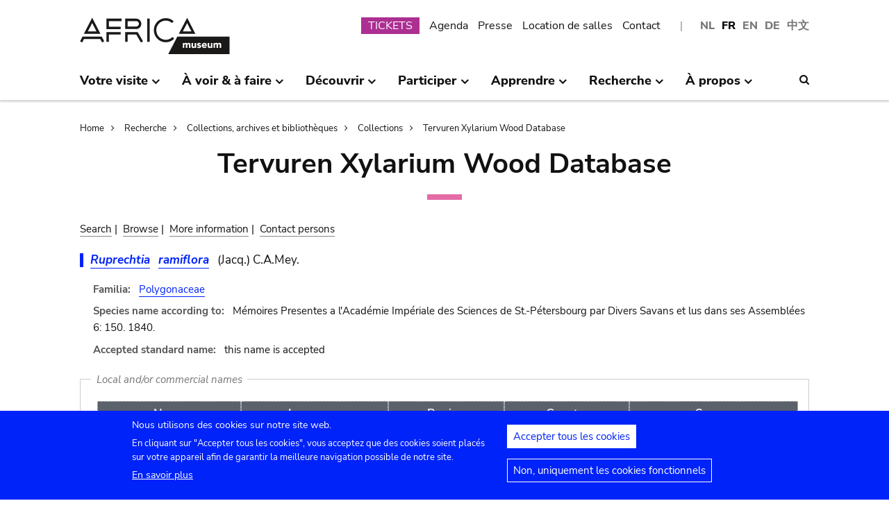

--- FILE ---
content_type: text/html; charset=UTF-8
request_url: https://www.africamuseum.be/fr/research/collections_libraries/biology/collections/xylarium/species/SN11065
body_size: 12400
content:
<!DOCTYPE html>
<html lang="fr" dir="ltr" prefix="content: http://purl.org/rss/1.0/modules/content/  dc: http://purl.org/dc/terms/  foaf: http://xmlns.com/foaf/0.1/  og: http://ogp.me/ns#  rdfs: http://www.w3.org/2000/01/rdf-schema#  schema: http://schema.org/  sioc: http://rdfs.org/sioc/ns#  sioct: http://rdfs.org/sioc/types#  skos: http://www.w3.org/2004/02/skos/core#  xsd: http://www.w3.org/2001/XMLSchema# ">
<head>
  <meta charset="utf-8" />
<script>window.dataLayer = window.dataLayer || [];function gtag(){dataLayer.push(arguments)};gtag("js", new Date());gtag("set", "developer_id.dMDhkMT", true);gtag("config", "G-37J342QD13", {"groups":"default","page_placeholder":"PLACEHOLDER_page_location","allow_ad_personalization_signals":false});</script>
<link rel="canonical" href="https://www.africamuseum.be/fr/research/collections_libraries/biology/collections/xylarium/species/SN11065" />
<meta name="Generator" content="Drupal 10 (https://www.drupal.org)" />
<meta name="MobileOptimized" content="width" />
<meta name="HandheldFriendly" content="true" />
<meta name="viewport" content="width=device-width, initial-scale=1.0" />
<style>div#sliding-popup, div#sliding-popup .eu-cookie-withdraw-banner, .eu-cookie-withdraw-tab {background: #0779bf} div#sliding-popup.eu-cookie-withdraw-wrapper { background: transparent; } #sliding-popup h1, #sliding-popup h2, #sliding-popup h3, #sliding-popup p, #sliding-popup label, #sliding-popup div, .eu-cookie-compliance-more-button, .eu-cookie-compliance-secondary-button, .eu-cookie-withdraw-tab { color: #ffffff;} .eu-cookie-withdraw-tab { border-color: #ffffff;}</style>
<link rel="icon" href="/themes/custom/africa_neato/favicon.ico" type="image/vnd.microsoft.icon" />
<script src="/sites/default/files/eu_cookie_compliance/eu_cookie_compliance.script.js?t5yz13" defer></script>
<script>window.a2a_config=window.a2a_config||{};a2a_config.callbacks=[];a2a_config.overlays=[];a2a_config.templates={};</script>
<style>.a2a_svg { border-radius: 0 !important; }</style>

  <title>Tervuren Xylarium Wood Database | Musée royal de l&#039;Afrique centrale - Tervuren - Belgique</title>
  

  <link rel="stylesheet" media="all" href="/libraries/drupal-superfish/css/superfish.css?t5yz13" />
<link rel="stylesheet" media="all" href="/themes/contrib/stable/css/system/components/align.module.css?t5yz13" />
<link rel="stylesheet" media="all" href="/themes/contrib/stable/css/system/components/fieldgroup.module.css?t5yz13" />
<link rel="stylesheet" media="all" href="/themes/contrib/stable/css/system/components/container-inline.module.css?t5yz13" />
<link rel="stylesheet" media="all" href="/themes/contrib/stable/css/system/components/clearfix.module.css?t5yz13" />
<link rel="stylesheet" media="all" href="/themes/contrib/stable/css/system/components/details.module.css?t5yz13" />
<link rel="stylesheet" media="all" href="/themes/contrib/stable/css/system/components/hidden.module.css?t5yz13" />
<link rel="stylesheet" media="all" href="/themes/contrib/stable/css/system/components/item-list.module.css?t5yz13" />
<link rel="stylesheet" media="all" href="/themes/contrib/stable/css/system/components/js.module.css?t5yz13" />
<link rel="stylesheet" media="all" href="/themes/contrib/stable/css/system/components/nowrap.module.css?t5yz13" />
<link rel="stylesheet" media="all" href="/themes/contrib/stable/css/system/components/position-container.module.css?t5yz13" />
<link rel="stylesheet" media="all" href="/themes/contrib/stable/css/system/components/reset-appearance.module.css?t5yz13" />
<link rel="stylesheet" media="all" href="/themes/contrib/stable/css/system/components/resize.module.css?t5yz13" />
<link rel="stylesheet" media="all" href="/themes/contrib/stable/css/system/components/system-status-counter.css?t5yz13" />
<link rel="stylesheet" media="all" href="/themes/contrib/stable/css/system/components/system-status-report-counters.css?t5yz13" />
<link rel="stylesheet" media="all" href="/themes/contrib/stable/css/system/components/system-status-report-general-info.css?t5yz13" />
<link rel="stylesheet" media="all" href="/themes/contrib/stable/css/system/components/tablesort.module.css?t5yz13" />
<link rel="stylesheet" media="all" href="/modules/contrib/eu_cookie_compliance/css/eu_cookie_compliance.css?t5yz13" />
<link rel="stylesheet" media="all" href="/modules/contrib/addtoany/css/addtoany.css?t5yz13" />
<link rel="stylesheet" media="all" href="/modules/contrib/ckeditor_accordion/css/accordion.frontend.css?t5yz13" />
<link rel="stylesheet" media="all" href="/modules/contrib/cookie_content_blocker/css/cookie-content-blocker.theme.css?t5yz13" />
<link rel="stylesheet" media="all" href="/themes/custom/africa_neato/css/rmca_db_common.css?t5yz13" />
<link rel="stylesheet" media="all" href="/modules/custom/xylarium/css/db_xylarium.css?t5yz13" />
<link rel="stylesheet" media="all" href="/themes/contrib/stable/css/core/assets/vendor/normalize-css/normalize.css?t5yz13" />
<link rel="stylesheet" media="all" href="/themes/contrib/stable/css/core/normalize-fixes.css?t5yz13" />
<link rel="stylesheet" media="all" href="/themes/custom/africa_neato/css/africa_neato.css?t5yz13" />
<link rel="stylesheet" media="all" href="/themes/contrib/classy/css/components/action-links.css?t5yz13" />
<link rel="stylesheet" media="all" href="/themes/contrib/classy/css/components/breadcrumb.css?t5yz13" />
<link rel="stylesheet" media="all" href="/themes/contrib/classy/css/components/button.css?t5yz13" />
<link rel="stylesheet" media="all" href="/themes/contrib/classy/css/components/collapse-processed.css?t5yz13" />
<link rel="stylesheet" media="all" href="/themes/contrib/classy/css/components/container-inline.css?t5yz13" />
<link rel="stylesheet" media="all" href="/themes/contrib/classy/css/components/details.css?t5yz13" />
<link rel="stylesheet" media="all" href="/themes/contrib/classy/css/components/exposed-filters.css?t5yz13" />
<link rel="stylesheet" media="all" href="/themes/contrib/classy/css/components/field.css?t5yz13" />
<link rel="stylesheet" media="all" href="/themes/contrib/classy/css/components/form.css?t5yz13" />
<link rel="stylesheet" media="all" href="/themes/contrib/classy/css/components/icons.css?t5yz13" />
<link rel="stylesheet" media="all" href="/themes/contrib/classy/css/components/inline-form.css?t5yz13" />
<link rel="stylesheet" media="all" href="/themes/contrib/classy/css/components/item-list.css?t5yz13" />
<link rel="stylesheet" media="all" href="/themes/contrib/classy/css/components/link.css?t5yz13" />
<link rel="stylesheet" media="all" href="/themes/contrib/classy/css/components/links.css?t5yz13" />
<link rel="stylesheet" media="all" href="/themes/contrib/classy/css/components/menu.css?t5yz13" />
<link rel="stylesheet" media="all" href="/themes/contrib/classy/css/components/more-link.css?t5yz13" />
<link rel="stylesheet" media="all" href="/themes/contrib/classy/css/components/pager.css?t5yz13" />
<link rel="stylesheet" media="all" href="/themes/contrib/classy/css/components/tabledrag.css?t5yz13" />
<link rel="stylesheet" media="all" href="/themes/contrib/classy/css/components/tableselect.css?t5yz13" />
<link rel="stylesheet" media="all" href="/themes/contrib/classy/css/components/tablesort.css?t5yz13" />
<link rel="stylesheet" media="all" href="/themes/contrib/classy/css/components/tabs.css?t5yz13" />
<link rel="stylesheet" media="all" href="/themes/contrib/classy/css/components/textarea.css?t5yz13" />
<link rel="stylesheet" media="all" href="/themes/contrib/classy/css/components/ui-dialog.css?t5yz13" />
<link rel="stylesheet" media="all" href="/themes/contrib/classy/css/components/messages.css?t5yz13" />
<link rel="stylesheet" media="all" href="/themes/custom/africa_neato/css/rmca__ckeditor.css?t5yz13" />
<link rel="stylesheet" media="all" href="/themes/custom/africa_neato/css/rmca__databases.css?t5yz13" />
<link rel="stylesheet" media="all" href="/themes/custom/africa_neato/css/rmca__fonts.css?t5yz13" />
<link rel="stylesheet" media="all" href="/themes/custom/africa_neato/css/rmca__overrides.css?t5yz13" />
<link rel="stylesheet" media="all" href="/themes/custom/africa_neato/css/rmca__styles.css?t5yz13" />
<link rel="stylesheet" media="all" href="/themes/custom/africa_neato/js/js-src/slick/slick.css?t5yz13" />
<link rel="stylesheet" media="all" href="/themes/custom/africa_neato/js/js-src/slick/slick-theme.css?t5yz13" />

  
</head>
<body class="no-sidebars path-research">

      
  
        <div class="dialog-off-canvas-main-canvas" data-off-canvas-main-canvas>
    <div role="document" class="page">

    <header id="site-header" class="region--header">

  <a href="#main-content" class="visually-hidden visually-hidden--focusable skip-link">
    Skip to main content
  </a>
  <a href="#mainsearchtrigger" class="visually-hidden visually-hidden--focusable skip-link">
    Skip to search
  </a>


            <div class="maxwidthwrapper clearfix">
        
        <div class="header__logo">
            <div class="">
    

<div id="block-africa-neato-branding" class="block block-system block-system-branding-block">
  
    
        <a href="/fr" rel="home" class="site-logo">
      <img src="/themes/custom/africa_neato/logo.svg" alt="Home" />
    </a>
      </div>
  </div>

        </div>

        <div class="header__secondary">
                    <div class="onlydisplay">
              <div class="">
    

<div class="language-switcher-language-url block block-language block-language-blocklanguage-interface" id="block-languageswitcher" role="navigation">
  
    
      <ul class="links"><li hreflang="nl" data-drupal-link-system-path="research/collections_libraries/biology/collections/xylarium/species/SN11065" class="nl"><a href="/nl/research/collections_libraries/biology/collections/xylarium/species/SN11065" class="language-link" hreflang="nl" data-drupal-link-system-path="research/collections_libraries/biology/collections/xylarium/species/SN11065">NL</a></li><li hreflang="fr" data-drupal-link-system-path="research/collections_libraries/biology/collections/xylarium/species/SN11065" class="fr is-active" aria-current="page"><a href="/fr/research/collections_libraries/biology/collections/xylarium/species/SN11065" class="language-link is-active" hreflang="fr" data-drupal-link-system-path="research/collections_libraries/biology/collections/xylarium/species/SN11065" aria-current="page">FR</a></li><li hreflang="en" data-drupal-link-system-path="research/collections_libraries/biology/collections/xylarium/species/SN11065" class="en"><a href="/en/research/collections_libraries/biology/collections/xylarium/species/SN11065" class="language-link" hreflang="en" data-drupal-link-system-path="research/collections_libraries/biology/collections/xylarium/species/SN11065">EN</a></li><li hreflang="de" data-drupal-link-system-path="research/collections_libraries/biology/collections/xylarium/species/SN11065" class="de"><a href="/de/research/collections_libraries/biology/collections/xylarium/species/SN11065" class="language-link" hreflang="de" data-drupal-link-system-path="research/collections_libraries/biology/collections/xylarium/species/SN11065">DE</a></li><li>
        <a href="https://cn.africamuseum.be">中文</a>
    </li>
  
  </ul>
  </div><nav aria-labelledby="block-submenu-menu" id="block-submenu" class="block block-menu navigation menu--submenu">
            
  <h2 class="visually-hidden" id="block-submenu-menu">Submenu</h2>
  

        
              <ul class="menu">
                    <li class="menu-item">
        <a href="https://webshopkmma.recreatex.be/Home?shop=521C3DE8-09C8-456B-8014-A66FCBE25ABE">TICKETS</a>
              </li>
                <li class="menu-item">
        <a href="/fr/see_do/agenda" data-drupal-link-system-path="see_do/agenda">Agenda</a>
              </li>
                <li class="menu-item">
        <a href="/fr/press" data-drupal-link-system-path="node/562">Presse</a>
              </li>
                <li class="menu-item">
        <a href="/fr/contact/companies" data-drupal-link-system-path="node/699">Location de salles</a>
              </li>
                <li class="menu-item">
        <a href="/fr/contact" data-drupal-link-system-path="node/565">Contact</a>
              </li>
        </ul>
  


  </nav>

  </div>

          </div>
                    <div class="header__mobiletriggers onlymobile">
              <div class="wrapper-triggers">
                                    <a href="javascript:void(0);" class="trigger-mobile-search mobile-trigger" aria-expanded="false"><span class="icon icon--search"></span>
                  <span class="visually-hidden">Search</span></a>
                                    <a href="javascript:void(0);" class="trigger-mobile-lang mobile-trigger" aria-expanded="false">fr
                    <span class="icon--arrowdown"></span><span class="visually-hidden">Language</span></a>
                                    <a href="javascript:void(0);" class="trigger-mobile-nav mobile-trigger" aria-expanded="false" id="nav-toggle">Menu</a>
              </div>
          </div>
        </div>


      </div>




    

            <div class="region--navigation onlydisplay clearfix">
        <div class="maxwidthwrapper">
          <div class="wrapper-nav-searchtrigger">


                          <div class="">
    

<div id="block-mainnavigation-2" class="block block-superfish block-superfishmain">
  
    
      
<nav>
	<ul id="superfish-main" class="menu sf-menu sf-main sf-horizontal sf-style-none">
	  

            
  <li id="main-menu-link-contente868b349-f212-4d6b-b6b3-048d26258c40" class="sf-depth-1 menuparent sf-first" role="none">
    
          <a href="/fr/visit" class="sf-depth-1 menuparent" role="menuitem" aria-haspopup="true" aria-expanded="false">Votre visite</a>
    
    
    
              <ul role="menu">
      
      

  
  <li id="main-menu-link-contente76f40e9-ddc0-4766-96bb-7f5e6ef99361" class="sf-depth-2 sf-no-children sf-first" role="none">
    
          <a href="/fr/visit/opening_hours" class="sf-depth-2" role="menuitem">Heures d&#039;ouverture</a>
    
    
    
    
      </li>


  
  <li id="main-menu-link-contentbf2ca579-08d8-4314-911d-c9001df41ec9" class="sf-depth-2 sf-no-children" role="none">
    
          <a href="/fr/visit/buy" class="sf-depth-2" role="menuitem">Tickets</a>
    
    
    
    
      </li>


  
  <li id="main-menu-link-contentf0c5f039-e888-4579-a0b5-34fc384efbdf" class="sf-depth-2 sf-no-children" role="none">
    
          <a href="/fr/visit/access" class="sf-depth-2" role="menuitem">Accès</a>
    
    
    
    
      </li>


  
  <li id="main-menu-link-contentefda48d4-cbe4-413d-8992-9bd07bec397f" class="sf-depth-2 sf-no-children" role="none">
    
          <a href="/fr/visit/accessibility" class="sf-depth-2" role="menuitem">Accessibilité</a>
    
    
    
    
      </li>


  
  <li id="main-menu-link-content24b472e8-ef2f-499a-9596-4d0a95e7d6f3" class="sf-depth-2 sf-no-children" role="none">
    
          <a href="/fr/visit/kids_families" class="sf-depth-2" role="menuitem">Un musée pour les familles</a>
    
    
    
    
      </li>


  
  <li id="main-menu-link-content230887dc-7cdb-4c44-9a40-570bae2ffc0c" class="sf-depth-2 sf-no-children" role="none">
    
          <a href="/fr/visit/africamuseumquest" class="sf-depth-2" role="menuitem">AfricaMuseumQuest</a>
    
    
    
    
      </li>


  
  <li id="main-menu-link-content9a8ca87a-a990-4b0b-b7f7-5e6e59d74ff7" class="sf-depth-2 sf-no-children" role="none">
    
          <a href="/fr/visit/shop" class="sf-depth-2" role="menuitem">AfricaShop</a>
    
    
    
    
      </li>


  
  <li id="main-menu-link-contentbf00912f-0883-4444-aade-30e804168cd6" class="sf-depth-2 sf-no-children" role="none">
    
          <a href="/fr/visit/resto" class="sf-depth-2" role="menuitem">Bistro Tembo</a>
    
    
    
    
      </li>


  
  <li id="main-menu-link-content67094e93-066a-4dd6-bf4e-651d5c547e1e" class="sf-depth-2 sf-no-children" role="none">
    
          <a href="/fr/visit/park" class="sf-depth-2" role="menuitem">Le parc</a>
    
    
    
    
      </li>



              </ul>
      
    
    
      </li>


            
  <li id="main-menu-link-contentfdd353bc-a985-455a-acc0-8fdc05851eec" class="sf-depth-1 menuparent" role="none">
    
          <a href="/fr/see_do" class="sf-depth-1 menuparent" role="menuitem" aria-haspopup="true" aria-expanded="false">À voir &amp; à faire</a>
    
    
    
              <ul role="menu">
      
      

  
  <li id="main-menu-link-contentfe5f65f7-5969-4fad-81ac-9c719bb25963" class="sf-depth-2 sf-no-children sf-first" role="none">
    
          <a href="/fr/see_do/permanent_exhibition" class="sf-depth-2" role="menuitem">Exposition permanente</a>
    
    
    
    
      </li>


  
  <li id="main-menu-link-contentb987887f-89a6-4cb8-b3ff-bd9057144da1" class="sf-depth-2 sf-no-children" role="none">
    
          <a href="/fr/see_do/temporary_exhibition" class="sf-depth-2" role="menuitem">Expositions temporaires</a>
    
    
    
    
      </li>


  
  <li id="main-menu-link-content0e12eb9d-8149-4e3f-9e45-ae722013bf14" class="sf-depth-2 sf-no-children" role="none">
    
          <a href="/fr/see_do/virtual_exhibition" class="sf-depth-2" role="menuitem">Expositions virtuelles</a>
    
    
    
    
      </li>


  
  <li id="main-menu-link-content6dfb454c-1d72-45ed-9934-75e2af078d15" class="sf-depth-2 sf-no-children" role="none">
    
          <a href="/fr/see_do/guided_tours" class="sf-depth-2" role="menuitem">Visites guidées</a>
    
    
    
    
      </li>


  
  <li id="main-menu-link-content08c2c20d-6afa-4a17-bcc2-04c7defd71bb" class="sf-depth-2 sf-no-children" role="none">
    
          <a href="/fr/see_do/workshops" class="sf-depth-2" role="menuitem">Workshops</a>
    
    
    
    
      </li>


  
  <li id="main-menu-link-content4e684b1c-6016-41d0-bb5b-d6bf8ec4d5d9" class="sf-depth-2 sf-no-children" role="none">
    
          <a href="/fr/see_do/agenda" class="sf-depth-2" role="menuitem">Agenda</a>
    
    
    
    
      </li>



              </ul>
      
    
    
      </li>


            
  <li id="main-menu-link-contentd7f1b64d-3ba0-4b65-a1bf-8a1f1837f469" class="sf-depth-1 menuparent" role="none">
    
          <a href="/fr/discover" class="sf-depth-1 menuparent" role="menuitem" aria-haspopup="true" aria-expanded="false">Découvrir</a>
    
    
    
              <ul role="menu">
      
      

  
  <li id="main-menu-link-content8d22f2f2-5cef-43f5-bbf9-6bb0337e2fc6" class="sf-depth-2 sf-no-children sf-first" role="none">
    
          <a href="/fr/discover/collections" class="sf-depth-2" role="menuitem">Collections</a>
    
    
    
    
      </li>


  
  <li id="main-menu-link-contentd24d673b-3400-455c-9243-18b518e0d620" class="sf-depth-2 sf-no-children" role="none">
    
          <a href="/fr/discover/project_proche" class="sf-depth-2" role="menuitem">Projet PROCHE</a>
    
    
    
    
      </li>


  
  <li id="main-menu-link-contentd2ab3d65-039a-4200-bed3-dbc6bdf94c64" class="sf-depth-2 sf-no-children" role="none">
    
          <a href="/fr/discover/provenance" class="sf-depth-2" role="menuitem">Provenance des collections</a>
    
    
    
    
      </li>


  
  <li id="main-menu-link-content4a1f4f7f-eecc-4df0-b20b-2460d3bd3639" class="sf-depth-2 sf-no-children" role="none">
    
          <a href="/fr/discover/history_articles" class="sf-depth-2" role="menuitem">Avant de tourner la page…</a>
    
    
    
    
      </li>


  
  <li id="main-menu-link-content26e6d0ea-91fe-4db6-9b82-c651df7ed941" class="sf-depth-2 sf-no-children" role="none">
    
          <a href="/fr/discover/museumtalks" class="sf-depth-2" role="menuitem">MuseumTalks</a>
    
    
    
    
      </li>


  
  <li id="main-menu-link-contentaf0d9fa7-bce2-4466-a94c-8be0e0c08b34" class="sf-depth-2 sf-no-children" role="none">
    
          <a href="/fr/discover/film_discussions" class="sf-depth-2" role="menuitem">Discussions de films</a>
    
    
    
    
      </li>


  
  <li id="main-menu-link-content4ba43258-3ab5-4114-afcb-4424781846c9" class="sf-depth-2 sf-no-children" role="none">
    
          <a href="/fr/discover/podcasts" class="sf-depth-2" role="menuitem">Podcasts</a>
    
    
    
    
      </li>


  
  <li id="main-menu-link-content6769a071-5ddf-4e32-9d61-90051acdf0de" class="sf-depth-2 sf-no-children" role="none">
    
          <a href="/fr/research/publications" class="sf-depth-2" role="menuitem">Publications</a>
    
    
    
    
      </li>


  
  <li id="main-menu-link-content5bda3e4e-3ee7-497e-9ea7-2bd237832feb" class="sf-depth-2 sf-no-children" role="none">
    
          <a href="/fr/research/news" class="sf-depth-2" role="menuitem">Actualités scientifiques</a>
    
    
    
    
      </li>



              </ul>
      
    
    
      </li>


            
  <li id="main-menu-link-content2271c9be-c397-446b-b649-217ff8eff69c" class="sf-depth-1 menuparent" role="none">
    
          <a href="/fr/get_involved" class="sf-depth-1 menuparent" role="menuitem" aria-haspopup="true" aria-expanded="false">Participer</a>
    
    
    
              <ul role="menu">
      
      

  
  <li id="main-menu-link-contentc1880d80-3dc1-4c18-9398-b0effe391f8c" class="sf-depth-2 sf-no-children sf-first" role="none">
    
          <a href="/fr/get_involved/citizen_science" class="sf-depth-2" role="menuitem">La science citoyenne</a>
    
    
    
    
      </li>


  
  <li id="main-menu-link-contentf9f18878-afa2-43fc-adad-e576e4a04db7" class="sf-depth-2 sf-no-children" role="none">
    
          <a href="/fr/get_involved/scientist-in-residence" class="sf-depth-2" role="menuitem">Scientifiques en résidence</a>
    
    
    
    
      </li>


  
  <li id="main-menu-link-content692286c6-4a2e-4b12-9110-ec146a893c11" class="sf-depth-2 sf-no-children" role="none">
    
          <a href="/fr/get_involved/artists" class="sf-depth-2" role="menuitem">Artistes en résidence</a>
    
    
    
    
      </li>


  
  <li id="main-menu-link-contentc2150b4c-3152-48dd-8d79-4fbc99f55ae3" class="sf-depth-2 sf-no-children" role="none">
    
          <a href="/fr/get_involved/journalists" class="sf-depth-2" role="menuitem">Journalistes en résidence</a>
    
    
    
    
      </li>


  
  <li id="main-menu-link-content7f835f94-c5b3-404e-a590-6268300e46c8" class="sf-depth-2 sf-no-children" role="none">
    
          <a href="/fr/get_involved/volunteers" class="sf-depth-2" role="menuitem">Bénévoles</a>
    
    
    
    
      </li>


  
  <li id="main-menu-link-content717d98c9-48a3-478e-95cf-debac56c2747" class="sf-depth-2 sf-no-children" role="none">
    
          <a href="/fr/get_involved/support" class="sf-depth-2" role="menuitem">Soutenez le musée</a>
    
    
    
    
      </li>



              </ul>
      
    
    
      </li>


            
  <li id="main-menu-link-content5cf9906d-c85b-4770-ae3b-8f6134cdbb58" class="sf-depth-1 menuparent" role="none">
    
          <a href="/fr/learn" class="sf-depth-1 menuparent" role="menuitem" aria-haspopup="true" aria-expanded="false">Apprendre</a>
    
    
    
              <ul role="menu">
      
      

  
  <li id="main-menu-link-content48f74d8f-2053-4ef5-8be0-0df933b451ce" class="sf-depth-2 sf-no-children sf-first" role="none">
    
          <a href="/fr/learn/pre_primary" class="sf-depth-2" role="menuitem">Maternelle &amp; primaire</a>
    
    
    
    
      </li>


  
  <li id="main-menu-link-content247a29cc-935b-429f-a00e-e182fbafd6cc" class="sf-depth-2 sf-no-children" role="none">
    
          <a href="/fr/learn/secondary" class="sf-depth-2" role="menuitem">Secondaire</a>
    
    
    
    
      </li>


  
  <li id="main-menu-link-contentee01d554-01a2-45c4-bcaa-48017dfe0ac1" class="sf-depth-2 sf-no-children" role="none">
    
          <a href="/fr/learn/teachers" class="sf-depth-2" role="menuitem">Enseignants</a>
    
    
    
    
      </li>


  
  <li id="main-menu-link-contentc6fb46a5-8730-4da5-b787-4e578734f0da" class="sf-depth-2 sf-no-children" role="none">
    
          <a href="/fr/learn/training" class="sf-depth-2" role="menuitem">Stages &amp; séjours d&#039;étude</a>
    
    
    
    
      </li>



              </ul>
      
    
    
      </li>


            
  <li id="main-menu-link-content8fd779c6-8fbb-4a9a-bae0-5d4cd364ee6f" class="sf-depth-1 menuparent" role="none">
    
          <a href="/fr/research" class="sf-depth-1 menuparent" role="menuitem" aria-haspopup="true" aria-expanded="false">Recherche</a>
    
    
    
              <ul role="menu">
      
      

  
  <li id="main-menu-link-contentfa0d75a7-c0aa-451d-91ea-8a5ea7ffd241" class="sf-depth-2 sf-no-children sf-first" role="none">
    
          <a href="/fr/research/discover" class="sf-depth-2" role="menuitem">Nos travaux de recherche</a>
    
    
    
    
      </li>


  
  <li id="main-menu-link-contentb373dfea-7d1f-48a8-86b3-c07163f0f329" class="sf-depth-2 sf-no-children" role="none">
    
          <a href="/fr/research/publications" class="sf-depth-2" role="menuitem">Publications</a>
    
    
    
    
      </li>


  
  <li id="main-menu-link-contentd60bef2c-3b66-4ca5-a723-d97af802220a" class="sf-depth-2 sf-no-children" role="none">
    
          <a href="/fr/research/news" class="sf-depth-2" role="menuitem">Actualités scientifiques</a>
    
    
    
    
      </li>


  
  <li id="main-menu-link-content889194cd-02da-4fed-9902-1074580ff198" class="sf-depth-2 sf-no-children" role="none">
    
          <a href="/fr/research/training" class="sf-depth-2" role="menuitem">Stages &amp; séjours d&#039;étude</a>
    
    
    
    
      </li>


  
  <li id="main-menu-link-content37972c70-c980-47ab-a544-a658e4c7ea2a" class="sf-depth-2 sf-no-children" role="none">
    
          <a href="/fr/research/interact" class="sf-depth-2" role="menuitem">Communiquez avec nos équipes</a>
    
    
    
    
      </li>



              </ul>
      
    
    
      </li>


            
  <li id="main-menu-link-content4648e4ac-76a5-4331-ac05-7fcd6aac5b91" class="sf-depth-1 menuparent" role="none">
    
          <a href="/fr/about_us" class="sf-depth-1 menuparent" role="menuitem" aria-haspopup="true" aria-expanded="false">À propos</a>
    
    
    
              <ul role="menu">
      
      

  
  <li id="main-menu-link-contentebbe5134-ab72-4a4d-bdb4-285c6c345c9f" class="sf-depth-2 sf-no-children sf-first" role="none">
    
          <a href="/fr/about_us/mission_organisation" class="sf-depth-2" role="menuitem">Stratégie, éthique, organisation</a>
    
    
    
    
      </li>


  
  <li id="main-menu-link-contentb3140b2a-1be4-42b4-b9f1-467eee1ff7ee" class="sf-depth-2 sf-no-children" role="none">
    
          <a href="/fr/about_us/history_renovation" class="sf-depth-2" role="menuitem">Histoire &amp; Rénovation </a>
    
    
    
    
      </li>


  
  <li id="main-menu-link-contentd61a95e5-a993-4948-bde6-f6289e4d53fb" class="sf-depth-2 sf-no-children" role="none">
    
          <a href="/fr/about_us/viewpoints" class="sf-depth-2" role="menuitem">Points de vue et idées reçues</a>
    
    
    
    
      </li>


  
  <li id="main-menu-link-content9d0a745b-7c77-45f8-9034-dcf050fca357" class="sf-depth-2 sf-no-children" role="none">
    
          <a href="/fr/about_us/partnerships" class="sf-depth-2" role="menuitem">Partenariats</a>
    
    
    
    
      </li>


  
  <li id="main-menu-link-content21a6d4d1-a4f2-4561-be20-110bc7a82dbe" class="sf-depth-2 sf-no-children" role="none">
    
          <a href="/fr/about_us/annual_reports" class="sf-depth-2" role="menuitem">Rapports annuels</a>
    
    
    
    
      </li>


  
  <li id="main-menu-link-contentb288d28d-c011-426c-b3e9-2dccc0d112ab" class="sf-depth-2 sf-no-children" role="none">
    
          <a href="/fr/about_us/map" class="sf-depth-2" role="menuitem">Plan des bâtiments</a>
    
    
    
    
      </li>


  
  <li id="main-menu-link-contentace668bd-8a5d-4513-8893-425b39ea991f" class="sf-depth-2 sf-no-children" role="none">
    
          <a href="/fr/about_us/jobs" class="sf-depth-2" role="menuitem">Jobs</a>
    
    
    
    
      </li>


  
  <li id="main-menu-link-contentd0ccd163-5286-4767-af11-d17dcf1c2ac6" class="sf-depth-2 sf-no-children" role="none">
    
          <a href="/fr/get_involved/support" class="sf-depth-2" role="menuitem">Soutenez le musée</a>
    
    
    
    
      </li>



              </ul>
      
    
    
      </li>


	</ul>
</nav>

  </div>
  </div>



                        <div class="search-icon searchtrigger" >
              <a href="javascript:void(0);" class="trigger-mainsearch" aria-expanded="false" id="mainsearchtrigger">
                <span class="icon--search"></span><span class="visually-hidden">Search</span>
              </a>
            </div>

        </div>  
       </div>
      </div>


        <div class="region--search onlydisplay clearfix">
      <div class="maxwidthwrapper">
          <div class="">
    

<div class="rmca-search-form block block-rmcasearch block-rmcasearch-block" data-drupal-selector="rmca-search-form" id="block-rmcasearchblock-2">
  
    
      <form action="/fr/research/collections_libraries/biology/collections/xylarium/species/SN11065" method="post" id="rmca-search-form" accept-charset="UTF-8">
  <div  class="custom-search-block-form mobile-searchblock block block-custom-search" role="search" data-drupal-selector="custom-search-block-form">
 

<form method="post" accept-charset="UTF-8">

                  <div class="js-form-item form-item js-form-type-textfield form-type-textfield js-form-item-search-api-fulltext form-item-search-api-fulltext form-no-label">
      <label for="edit-search-api-fulltext" class="visually-hidden js-form-required form-required">RECHERCHE</label>
        <input class="custom_search-keys form-text required" data-drupal-selector="edit-search-api-fulltext" type="text" id="edit-search-api-fulltext" name="search_api_fulltext" value="" size="60" maxlength="128" required="required" aria-required="true" />

        </div>

               <div class="form-actions rmca-edit-actions"><input data-drupal-selector="edit-search-submit" type="submit" id="edit-search-submit" name="op" value="RECHERCHE" class="button js-form-submit form-submit" />
</div>
 
            <input autocomplete="off" data-drupal-selector="form-1d7jlgpkhfbwewwqukv7s-ogw-auusr9krcllx-9mr4" type="hidden" name="form_build_id" value="form-1D7jlgPKhFBwEWWQUkv7s_OGw_AUUSR9kRclLx-9mr4" />

            
            <input data-drupal-selector="edit-rmca-search-form" type="hidden" name="form_id" value="rmca_search_form" />

 
      
        </form>



</div>
</form>

  </div>
  </div>

     </div>
    </div> 



    </header>



        <div class="headroom-under" ></div>


          <div class="mobile-blocks onlymobile">


        <div class="mobile-lang mobile-block clearfix" >
            <div class="">
    

<div class="language-switcher-language-url mobile-langblock block block-language block-language-blocklanguage-interface" id="block-languageswitcher-2" role="navigation">
  
    
      <ul class="links"><li hreflang="nl" data-drupal-link-system-path="research/collections_libraries/biology/collections/xylarium/species/SN11065" class="nl"><a href="/nl/research/collections_libraries/biology/collections/xylarium/species/SN11065" class="language-link" hreflang="nl" data-drupal-link-system-path="research/collections_libraries/biology/collections/xylarium/species/SN11065">NL</a></li><li hreflang="fr" data-drupal-link-system-path="research/collections_libraries/biology/collections/xylarium/species/SN11065" class="fr is-active" aria-current="page"><a href="/fr/research/collections_libraries/biology/collections/xylarium/species/SN11065" class="language-link is-active" hreflang="fr" data-drupal-link-system-path="research/collections_libraries/biology/collections/xylarium/species/SN11065" aria-current="page">FR</a></li><li hreflang="en" data-drupal-link-system-path="research/collections_libraries/biology/collections/xylarium/species/SN11065" class="en"><a href="/en/research/collections_libraries/biology/collections/xylarium/species/SN11065" class="language-link" hreflang="en" data-drupal-link-system-path="research/collections_libraries/biology/collections/xylarium/species/SN11065">EN</a></li><li hreflang="de" data-drupal-link-system-path="research/collections_libraries/biology/collections/xylarium/species/SN11065" class="de"><a href="/de/research/collections_libraries/biology/collections/xylarium/species/SN11065" class="language-link" hreflang="de" data-drupal-link-system-path="research/collections_libraries/biology/collections/xylarium/species/SN11065">DE</a></li><li>
        <a href="https://cn.africamuseum.be">中文</a>
    </li>
  
  </ul>
  </div>
  </div>

        </div>

        <div class="mobile-search mobile-block clearfix" >
            <div class="">
    

<div class="rmca-search-form block block-rmcasearch block-rmcasearch-block" data-drupal-selector="rmca-search-form-2" id="block-rmcasearchblock">
  
    
      <form action="/fr/research/collections_libraries/biology/collections/xylarium/species/SN11065" method="post" id="rmca-search-form--2" accept-charset="UTF-8">
  <div  class="custom-search-block-form mobile-searchblock block block-custom-search" role="search" data-drupal-selector="custom-search-block-form">
 

<form method="post" accept-charset="UTF-8">

                  <div class="js-form-item form-item js-form-type-textfield form-type-textfield js-form-item-search-api-fulltext form-item-search-api-fulltext form-no-label">
      <label for="edit-search-api-fulltext--2" class="visually-hidden js-form-required form-required">RECHERCHE</label>
        <input class="custom_search-keys form-text required" data-drupal-selector="edit-search-api-fulltext" type="text" id="edit-search-api-fulltext--2" name="search_api_fulltext" value="" size="60" maxlength="128" required="required" aria-required="true" />

        </div>

               <div class="form-actions rmca-edit-actions"><input data-drupal-selector="edit-search-submit" type="submit" id="edit-search-submit--2" name="op" value="RECHERCHE" class="button js-form-submit form-submit" />
</div>
 
            <input autocomplete="off" data-drupal-selector="form-v4h7w68rdzmnfalm-s4dr7l2xqm46-j3tupyu-2eko8" type="hidden" name="form_build_id" value="form-v4H7w68rdZMnFAlM_s4Dr7l2XqM46_j3TUpyU_2EKo8" />

            
            <input data-drupal-selector="edit-rmca-search-form-2" type="hidden" name="form_id" value="rmca_search_form" />

 
      
        </form>



</div>
</form>

  </div>
  </div>

        </div>

        <div class="mobile-nav mobile-block clearfix" >
            <div class="">
    <nav aria-labelledby="block-mainnavigation-3-menu" id="block-mainnavigation-3" class="mainmenu block block-menu navigation menu--main">
            
  <h2 class="visually-hidden" id="block-mainnavigation-3-menu">Main navigation - mobile</h2>
  

        
              <ul class="menu">
                    <li class="menu-item menu-item--expanded">
        <a href="/fr/visit" data-drupal-link-system-path="node/516">Votre visite</a>
                                <ul class="menu">
                    <li class="menu-item">
        <a href="/fr/visit/opening_hours" data-drupal-link-system-path="node/742">Heures d&#039;ouverture</a>
              </li>
                <li class="menu-item">
        <a href="/fr/visit/buy" data-drupal-link-system-path="node/517">Tickets</a>
              </li>
                <li class="menu-item">
        <a href="/fr/visit/access" data-drupal-link-system-path="node/741">Accès</a>
              </li>
                <li class="menu-item">
        <a href="/fr/visit/accessibility" data-drupal-link-system-path="node/743">Accessibilité</a>
              </li>
                <li class="menu-item">
        <a href="/fr/visit/kids_families" data-drupal-link-system-path="node/520">Un musée pour les familles</a>
              </li>
                <li class="menu-item">
        <a href="/fr/visit/africamuseumquest" data-drupal-link-system-path="node/890">AfricaMuseumQuest</a>
              </li>
                <li class="menu-item">
        <a href="/fr/visit/shop" data-drupal-link-system-path="node/697">AfricaShop</a>
              </li>
                <li class="menu-item">
        <a href="/fr/visit/resto" data-drupal-link-system-path="node/696">Bistro Tembo</a>
              </li>
                <li class="menu-item">
        <a href="/fr/visit/park" data-drupal-link-system-path="node/522">Le parc</a>
              </li>
        </ul>
  
              </li>
                <li class="menu-item menu-item--expanded">
        <a href="/fr/see_do" data-drupal-link-system-path="node/947">À voir &amp; à faire</a>
                                <ul class="menu">
                    <li class="menu-item">
        <a href="/fr/see_do/permanent_exhibition" data-drupal-link-system-path="node/744">Exposition permanente</a>
              </li>
                <li class="menu-item">
        <a href="/fr/see_do/temporary_exhibition" data-drupal-link-system-path="node/746">Expositions temporaires</a>
              </li>
                <li class="menu-item">
        <a href="/fr/see_do/virtual_exhibition" data-drupal-link-system-path="node/871">Expositions virtuelles</a>
              </li>
                <li class="menu-item">
        <a href="/fr/see_do/guided_tours" data-drupal-link-system-path="node/949">Visites guidées</a>
              </li>
                <li class="menu-item">
        <a href="/fr/see_do/workshops" data-drupal-link-system-path="node/952">Workshops</a>
              </li>
                <li class="menu-item">
        <a href="/fr/see_do/agenda" data-drupal-link-system-path="see_do/agenda">Agenda</a>
              </li>
        </ul>
  
              </li>
                <li class="menu-item menu-item--expanded">
        <a href="/fr/discover" data-drupal-link-system-path="node/523">Découvrir</a>
                                <ul class="menu">
                    <li class="menu-item">
        <a href="/fr/discover/collections" data-drupal-link-system-path="node/755">Collections</a>
              </li>
                <li class="menu-item">
        <a href="/fr/discover/project_proche" data-drupal-link-system-path="node/1281">Projet PROCHE</a>
              </li>
                <li class="menu-item">
        <a href="/fr/discover/provenance" data-drupal-link-system-path="node/1002">Provenance des collections</a>
              </li>
                <li class="menu-item">
        <a href="/fr/discover/history_articles" data-drupal-link-system-path="node/892">Avant de tourner la page…</a>
              </li>
                <li class="menu-item">
        <a href="/fr/discover/museumtalks" data-drupal-link-system-path="node/796">MuseumTalks</a>
              </li>
                <li class="menu-item">
        <a href="/fr/discover/film_discussions" data-drupal-link-system-path="node/870">Discussions de films</a>
              </li>
                <li class="menu-item">
        <a href="/fr/discover/podcasts" data-drupal-link-system-path="node/790">Podcasts</a>
              </li>
                <li class="menu-item">
        <a href="/fr/research/publications" data-drupal-link-system-path="node/588">Publications</a>
              </li>
                <li class="menu-item">
        <a href="/fr/research/news" data-drupal-link-system-path="research/news">Actualités scientifiques</a>
              </li>
        </ul>
  
              </li>
                <li class="menu-item menu-item--expanded">
        <a href="/fr/get_involved" data-drupal-link-system-path="node/530">Participer</a>
                                <ul class="menu">
                    <li class="menu-item">
        <a href="/fr/get_involved/citizen_science" data-drupal-link-system-path="node/1134">La science citoyenne</a>
              </li>
                <li class="menu-item">
        <a href="/fr/get_involved/scientist-in-residence" data-drupal-link-system-path="node/996">Scientifiques en résidence</a>
              </li>
                <li class="menu-item">
        <a href="/fr/get_involved/artists" data-drupal-link-system-path="node/532">Artistes en résidence</a>
              </li>
                <li class="menu-item">
        <a href="/fr/get_involved/journalists" data-drupal-link-system-path="node/533">Journalistes en résidence</a>
              </li>
                <li class="menu-item">
        <a href="/fr/get_involved/volunteers" data-drupal-link-system-path="node/534">Bénévoles</a>
              </li>
                <li class="menu-item">
        <a href="/fr/get_involved/support" data-drupal-link-system-path="node/536">Soutenez le musée</a>
              </li>
        </ul>
  
              </li>
                <li class="menu-item menu-item--expanded">
        <a href="/fr/learn" data-drupal-link-system-path="node/538">Apprendre</a>
                                <ul class="menu">
                    <li class="menu-item">
        <a href="/fr/learn/pre_primary" data-drupal-link-system-path="node/539">Maternelle &amp; primaire</a>
              </li>
                <li class="menu-item">
        <a href="/fr/learn/secondary" data-drupal-link-system-path="node/540">Secondaire</a>
              </li>
                <li class="menu-item">
        <a href="/fr/learn/teachers" data-drupal-link-system-path="node/541">Enseignants</a>
              </li>
                <li class="menu-item">
        <a href="/fr/learn/training" data-drupal-link-system-path="node/543">Stages &amp; séjours d&#039;étude</a>
              </li>
        </ul>
  
              </li>
                <li class="menu-item menu-item--expanded">
        <a href="/fr/research" data-drupal-link-system-path="node/545">Recherche</a>
                                <ul class="menu">
                    <li class="menu-item">
        <a href="/fr/research/discover" data-drupal-link-system-path="node/546">Nos travaux de recherche</a>
              </li>
                <li class="menu-item">
        <a href="/fr/research/publications" data-drupal-link-system-path="node/588">Publications</a>
              </li>
                <li class="menu-item">
        <a href="/fr/research/news" data-drupal-link-system-path="research/news">Actualités scientifiques</a>
              </li>
                <li class="menu-item">
        <a href="/fr/research/training" data-drupal-link-system-path="node/550">Stages &amp; séjours d&#039;étude</a>
              </li>
                <li class="menu-item">
        <a href="/fr/research/interact" data-drupal-link-system-path="node/551">Communiquez avec nos équipes</a>
              </li>
        </ul>
  
              </li>
                <li class="menu-item menu-item--expanded">
        <a href="/fr/about_us" data-drupal-link-system-path="node/552">À propos</a>
                                <ul class="menu">
                    <li class="menu-item">
        <a href="/fr/about_us/mission_organisation" data-drupal-link-system-path="node/553">Stratégie, éthique, organisation</a>
              </li>
                <li class="menu-item">
        <a href="/fr/about_us/history_renovation" data-drupal-link-system-path="node/913">Histoire &amp; Rénovation </a>
              </li>
                <li class="menu-item">
        <a href="/fr/about_us/viewpoints" data-drupal-link-system-path="node/529">Points de vue et idées reçues</a>
              </li>
                <li class="menu-item">
        <a href="/fr/about_us/partnerships" data-drupal-link-system-path="node/558">Partenariats</a>
              </li>
                <li class="menu-item">
        <a href="/fr/about_us/annual_reports" data-drupal-link-system-path="node/555">Rapports annuels</a>
              </li>
                <li class="menu-item">
        <a href="/fr/about_us/map" data-drupal-link-system-path="node/556">Plan des bâtiments</a>
              </li>
                <li class="menu-item">
        <a href="/fr/about_us/jobs" data-drupal-link-system-path="node/564">Jobs</a>
              </li>
                <li class="menu-item">
        <a href="/fr/get_involved/support" data-drupal-link-system-path="node/536">Soutenez le musée</a>
              </li>
        </ul>
  
              </li>
        </ul>
  


  </nav>
<nav aria-labelledby="block-submenu-3-menu" id="block-submenu-3" class="block block-menu navigation menu--submenu">
            
  <h2 class="visually-hidden" id="block-submenu-3-menu">Secondary menu mobile</h2>
  

        
              <ul class="menu">
                    <li class="menu-item">
        <a href="https://webshopkmma.recreatex.be/Home?shop=521C3DE8-09C8-456B-8014-A66FCBE25ABE">TICKETS</a>
              </li>
                <li class="menu-item">
        <a href="/fr/see_do/agenda" data-drupal-link-system-path="see_do/agenda">Agenda</a>
              </li>
                <li class="menu-item">
        <a href="/fr/press" data-drupal-link-system-path="node/562">Presse</a>
              </li>
                <li class="menu-item">
        <a href="/fr/contact/companies" data-drupal-link-system-path="node/699">Location de salles</a>
              </li>
                <li class="menu-item">
        <a href="/fr/contact" data-drupal-link-system-path="node/565">Contact</a>
              </li>
        </ul>
  


  </nav>

  </div>

        </div>
      </div>



                
    <div class="page-area">


            

        

        

              <section id="breadcrumb" class="region--breadcrumb">
        <div class="maxwidthwrapper">
            <div class="">
    

<div id="block-africa-neato-breadcrumbs" class="block block-system block-system-breadcrumb-block">
  
    
        <nav class="breadcrumb" role="navigation" aria-labelledby="system-breadcrumb">
    <h2 id="system-breadcrumb" class="visually-hidden">Breadcrumb</h2>

                  <a href="/fr">Home</a>
                        <a href="/fr/research">Recherche</a>
                        <a href="/fr/research/collections_libraries">Collections, archives et bibliothèques</a>
                        <a href="/fr/research/collections_libraries/biology/collections">Collections</a>
                        <a href="/fr/research/collections_libraries/biology/collections/xylarium">Tervuren Xylarium Wood Database</a>
                        <a href="/fr/research/collections_libraries/biology/collections/xylarium/species/SN11065">Tervuren Xylarium Wood Database</a>
            </nav>

  </div>
  </div>

        </div>
      </section>
    
              <section id="admintabs" class="region--admintabs">
        <div class="maxwidthwrapper">
          
        </div>
      </section>
    


        <main role="main" class="maincontent">
      <div class="maxwidthwrapper">
      <a id="main-content" tabindex="-1"></a>

                    
                    
                    <section id="content">
              <div class="">
    <div data-drupal-messages-fallback class="hidden"></div>

<div id="block-africa-neato-page-title" class="block block-core block-page-title-block">
  
    
      
  <h1 class="page-title">Tervuren Xylarium Wood Database</h1>


  </div>

<div id="block-africa-neato-content" class="block block-system block-system-main-block">
  
    
      

<div class="xylarium">

<a href="/fr/research/collections_libraries/biology/collections/xylarium">Search</a>&nbsp;|&nbsp;
<a href="/fr/research/collections_libraries/biology/collections/xylarium/browse/A">Browse</a>&nbsp;|&nbsp;
<a href="/fr/research/collections_libraries/biology/collections/xylarium/wood_collection">More information</a>&nbsp;|&nbsp;
<a href="/fr/research/collections_libraries/biology/collections/xylarium/contact">Contact persons</a> 
<br>



<div class="result-page">

      <div class="result-title" style="margin-bottom: 20px">
          <h4 class="enhance--blue--left two-inline-texts">
            <div>
              <a href="/fr/research/collections_libraries/biology/collections/xylarium/genus_species/Ruprechtia"><i>Ruprechtia</i></a>
                              <a href="/fr/research/collections_libraries/biology/collections/xylarium/species_species/ramiflora"><i>ramiflora</i></a>
                          </div>
            <div>
              <span style="font-weight: normal">(Jacq.) C.A.Mey.</span>
            </div>
          </h4>
      </div>
  
      <div style="margin: 0 0 30px 10px">
                  <div class="row">
             <span class="label">Familia:</span>
             <span class="field"><a href="/fr/research/collections_libraries/biology/collections/xylarium/familia_species/Polygonaceae">Polygonaceae</a></span>    
          </div>
                
        
        
                  <div class="row">
             <span class="label">Species name according to:</span>
             <span class="field">Mémoires Presentes a l&#039;Académie Impériale des Sciences de St.-Pétersbourg par Divers Savans et lus dans ses Assemblées 6: 150. 1840.</span>    
          </div>
        
                              <div class="row">
              <span class="label">Accepted standard name:</span>
              <span class="field">this name is accepted</span>
          </div>
                                      </div>

        
       

       
       
       
               <div class="group">
          <span class="legend">Local and/or commercial names</span>
          <div class="row">
            <table class="dataTable dataTable--DBases" style="margin-top: 0.5em">
	      <thead>
              <tr>
                <th>Name</th>
                <th>Language</th>
                <th>Region</th>
                <th>Country</th>
                <th>Source</th>
              </tr>
	     </thead>
	     <tbody>
                              <tr>
                  <td>Palo degua</td>
                  <td>spanish</td>
                  <td></td>
                  <td></td>
                  <td> 
                                          <span style="cursor: help; border-bottom:2px dashed #0023f9;" title="B. Coster. Diskettes with commercial Woodnames. Hoofddorp, Holland">
                      Coster (1993)
                      </span>
                                     </td>
                </tr>
              	     </tbody>       
           </table>
          </div>  
        </div>    
      
                   <div class="group group--inline--result">
              <span class="legend">Specimens available at the Tervuren Xylarium</span>
              <div class="row">
                                          <span class="field">
                      <a href="/fr/research/collections_libraries/biology/collections/xylarium/specimen/Tw27390">Tw27390
                      </a>
                                                                                            <img src='/modules/custom/xylarium/image/microscope.gif' alt='microscopic slides available' style="display: inline"/> 
                                                                                         </span>                     
                                          <span class="field">
                      <a href="/fr/research/collections_libraries/biology/collections/xylarium/specimen/Tw27391">Tw27391
                      </a>
                                                                                            <img src='/modules/custom/xylarium/image/microscope.gif' alt='microscopic slides available' style="display: inline"/> 
                                                                   </span>                     
                                  </div>
            </div>
       
<div class="btn--stroke-blue--pagination"><span class="bg--stroke-blue bg--small"><a href="javascript:history.back()">Previous page</a></span></div>

</div>
</div>
  
  </div>
  </div>

          </section>

                    
                        
      </div>
    </main>

    
        
        
        
        
        	
	        

	    

        


            

    <footer id="site-footer" role="contentinfo" class="region--footer">
      <div class="maxwidthwrapper">

        
          <section class="footer__1 footer__3cols clearfix">
            <div class="footer__1__A footer__3col">
                <div class="">
    

<div id="block-socialmedia-2" class="block block-block-content block-block-content4c603caf-407d-4b41-9c94-d58fcc3be06a">
  
    
      
            <div class="clearfix text-formatted field field--name-body field--type-text-with-summary field--label-hidden field__item"><ul class="sociallinks sociallinks-inline"><li><a href="https://x.com/africamuseumbe" target="_blank" title="Africamuseum X"><span class="icon--twitter">&nbsp;</span><span class="visually-hidden">X</span></a></li><li><a href="https://www.facebook.com/AfricaMuseumTervuren" target="_blank" title="Africamuseum Facebook"><span class="icon--facebook"> </span><span class="visually-hidden">Facebook</span></a></li><li><a href="https://www.instagram.com/africamuseumbe/" target="_blank" title="Africamuseum Instagram"><span class="icon--instagram"> </span><span class="visually-hidden">Instagram</span></a></li><li><a href="https://www.youtube.com/user/africamuseumtervuren" target="_blank" title="Africamuseum Youtube"><span class="icon--youtube"> </span><span class="visually-hidden">Youtube</span></a></li><li><span class="visually-hidden">Print</span></li></ul></div>
      
  </div>
  </div>

            </div>
            <div class="footer__1__B footer__3col">
              <div class="footer--newsletterlink">
                
              </div>
            </div>
            <div class="footer__1__C footer__3col">
              <div class="footer--agendalink">
                
              </div>
            </div>
          </section>
          
          <section class="footer__2 footer__3cols clearfix">
            <div class="footer__2__A footer__3col">
              <div class="footer--ticketlink">
                  <div class="">
    

<div id="block-newsletterlinkfooter" class="block block-block-content block-block-content6b42dd1d-1c00-4e40-a679-c5fcb6b68fb2">
  
    
      
            <div class="clearfix text-formatted field field--name-body field--type-text-with-summary field--label-hidden field__item"><p><a href="/fr/newsletter">NEWSLETTER</a></p>
</div>
      
  </div>
  </div>

              </div>
            </div>
            <div class="footer__2__B footer__3col">
              <div class="footer--donatelink">
                  <div class="">
    

<div id="block-donatelinkinfooter" class="block block-block-content block-block-content3fc633d6-6d5a-4063-b0c5-5694f9249544">
  
    
      
            <div class="clearfix text-formatted field field--name-body field--type-text-with-summary field--label-hidden field__item"><p><a href="/fr/get_involved/support">Soutenez-nous</a></p></div>
      
  </div>
  </div>
 
              </div>
            </div>
            <div class="footer__2__C footer__3col">
              <div class="footer--friendlink">
                  <div class="">
    

<div id="block-friendmuseumlinkinfooter" class="block block-block-content block-block-contentad9bac16-2ab3-4bcf-a2eb-14dcaf40ea55">
  
    
      
            <div class="clearfix text-formatted field field--name-body field--type-text-with-summary field--label-hidden field__item"></div>
      
  </div>
  </div>

              </div>
            </div>
          </section>
        
                  <section class="footer__menu clearfix onlydisplay">
              <div class="">
    <nav aria-labelledby="block-mainnavigation-menu" id="block-mainnavigation" class="block block-menu navigation menu--main">
            
  <h2 class="visually-hidden" id="block-mainnavigation-menu">Main navigation</h2>
  

        
              <ul class="menu">
                    <li class="menu-item menu-item--expanded">
        <a href="/fr/visit" data-drupal-link-system-path="node/516">Votre visite</a>
                                <ul class="menu">
                    <li class="menu-item">
        <a href="/fr/visit/opening_hours" data-drupal-link-system-path="node/742">Heures d&#039;ouverture</a>
              </li>
                <li class="menu-item">
        <a href="/fr/visit/buy" data-drupal-link-system-path="node/517">Tickets</a>
              </li>
                <li class="menu-item">
        <a href="/fr/visit/access" data-drupal-link-system-path="node/741">Accès</a>
              </li>
                <li class="menu-item">
        <a href="/fr/visit/accessibility" data-drupal-link-system-path="node/743">Accessibilité</a>
              </li>
                <li class="menu-item">
        <a href="/fr/visit/kids_families" data-drupal-link-system-path="node/520">Un musée pour les familles</a>
              </li>
                <li class="menu-item">
        <a href="/fr/visit/africamuseumquest" data-drupal-link-system-path="node/890">AfricaMuseumQuest</a>
              </li>
                <li class="menu-item">
        <a href="/fr/visit/shop" data-drupal-link-system-path="node/697">AfricaShop</a>
              </li>
                <li class="menu-item">
        <a href="/fr/visit/resto" data-drupal-link-system-path="node/696">Bistro Tembo</a>
              </li>
                <li class="menu-item">
        <a href="/fr/visit/park" data-drupal-link-system-path="node/522">Le parc</a>
              </li>
        </ul>
  
              </li>
                <li class="menu-item menu-item--expanded">
        <a href="/fr/see_do" data-drupal-link-system-path="node/947">À voir &amp; à faire</a>
                                <ul class="menu">
                    <li class="menu-item">
        <a href="/fr/see_do/permanent_exhibition" data-drupal-link-system-path="node/744">Exposition permanente</a>
              </li>
                <li class="menu-item">
        <a href="/fr/see_do/temporary_exhibition" data-drupal-link-system-path="node/746">Expositions temporaires</a>
              </li>
                <li class="menu-item">
        <a href="/fr/see_do/virtual_exhibition" data-drupal-link-system-path="node/871">Expositions virtuelles</a>
              </li>
                <li class="menu-item">
        <a href="/fr/see_do/guided_tours" data-drupal-link-system-path="node/949">Visites guidées</a>
              </li>
                <li class="menu-item">
        <a href="/fr/see_do/workshops" data-drupal-link-system-path="node/952">Workshops</a>
              </li>
                <li class="menu-item">
        <a href="/fr/see_do/agenda" data-drupal-link-system-path="see_do/agenda">Agenda</a>
              </li>
        </ul>
  
              </li>
                <li class="menu-item menu-item--expanded">
        <a href="/fr/discover" data-drupal-link-system-path="node/523">Découvrir</a>
                                <ul class="menu">
                    <li class="menu-item">
        <a href="/fr/discover/collections" data-drupal-link-system-path="node/755">Collections</a>
              </li>
                <li class="menu-item">
        <a href="/fr/discover/project_proche" data-drupal-link-system-path="node/1281">Projet PROCHE</a>
              </li>
                <li class="menu-item">
        <a href="/fr/discover/provenance" data-drupal-link-system-path="node/1002">Provenance des collections</a>
              </li>
                <li class="menu-item">
        <a href="/fr/discover/history_articles" data-drupal-link-system-path="node/892">Avant de tourner la page…</a>
              </li>
                <li class="menu-item">
        <a href="/fr/discover/museumtalks" data-drupal-link-system-path="node/796">MuseumTalks</a>
              </li>
                <li class="menu-item">
        <a href="/fr/discover/film_discussions" data-drupal-link-system-path="node/870">Discussions de films</a>
              </li>
                <li class="menu-item">
        <a href="/fr/discover/podcasts" data-drupal-link-system-path="node/790">Podcasts</a>
              </li>
                <li class="menu-item">
        <a href="/fr/research/publications" data-drupal-link-system-path="node/588">Publications</a>
              </li>
                <li class="menu-item">
        <a href="/fr/research/news" data-drupal-link-system-path="research/news">Actualités scientifiques</a>
              </li>
        </ul>
  
              </li>
                <li class="menu-item menu-item--expanded">
        <a href="/fr/get_involved" data-drupal-link-system-path="node/530">Participer</a>
                                <ul class="menu">
                    <li class="menu-item">
        <a href="/fr/get_involved/citizen_science" data-drupal-link-system-path="node/1134">La science citoyenne</a>
              </li>
                <li class="menu-item">
        <a href="/fr/get_involved/scientist-in-residence" data-drupal-link-system-path="node/996">Scientifiques en résidence</a>
              </li>
                <li class="menu-item">
        <a href="/fr/get_involved/artists" data-drupal-link-system-path="node/532">Artistes en résidence</a>
              </li>
                <li class="menu-item">
        <a href="/fr/get_involved/journalists" data-drupal-link-system-path="node/533">Journalistes en résidence</a>
              </li>
                <li class="menu-item">
        <a href="/fr/get_involved/volunteers" data-drupal-link-system-path="node/534">Bénévoles</a>
              </li>
                <li class="menu-item">
        <a href="/fr/get_involved/support" data-drupal-link-system-path="node/536">Soutenez le musée</a>
              </li>
        </ul>
  
              </li>
                <li class="menu-item menu-item--expanded">
        <a href="/fr/learn" data-drupal-link-system-path="node/538">Apprendre</a>
                                <ul class="menu">
                    <li class="menu-item">
        <a href="/fr/learn/pre_primary" data-drupal-link-system-path="node/539">Maternelle &amp; primaire</a>
              </li>
                <li class="menu-item">
        <a href="/fr/learn/secondary" data-drupal-link-system-path="node/540">Secondaire</a>
              </li>
                <li class="menu-item">
        <a href="/fr/learn/teachers" data-drupal-link-system-path="node/541">Enseignants</a>
              </li>
                <li class="menu-item">
        <a href="/fr/learn/training" data-drupal-link-system-path="node/543">Stages &amp; séjours d&#039;étude</a>
              </li>
        </ul>
  
              </li>
                <li class="menu-item menu-item--expanded">
        <a href="/fr/research" data-drupal-link-system-path="node/545">Recherche</a>
                                <ul class="menu">
                    <li class="menu-item">
        <a href="/fr/research/discover" data-drupal-link-system-path="node/546">Nos travaux de recherche</a>
              </li>
                <li class="menu-item">
        <a href="/fr/research/publications" data-drupal-link-system-path="node/588">Publications</a>
              </li>
                <li class="menu-item">
        <a href="/fr/research/news" data-drupal-link-system-path="research/news">Actualités scientifiques</a>
              </li>
                <li class="menu-item">
        <a href="/fr/research/training" data-drupal-link-system-path="node/550">Stages &amp; séjours d&#039;étude</a>
              </li>
                <li class="menu-item">
        <a href="/fr/research/interact" data-drupal-link-system-path="node/551">Communiquez avec nos équipes</a>
              </li>
        </ul>
  
              </li>
                <li class="menu-item menu-item--expanded">
        <a href="/fr/about_us" data-drupal-link-system-path="node/552">À propos</a>
                                <ul class="menu">
                    <li class="menu-item">
        <a href="/fr/about_us/mission_organisation" data-drupal-link-system-path="node/553">Stratégie, éthique, organisation</a>
              </li>
                <li class="menu-item">
        <a href="/fr/about_us/history_renovation" data-drupal-link-system-path="node/913">Histoire &amp; Rénovation </a>
              </li>
                <li class="menu-item">
        <a href="/fr/about_us/viewpoints" data-drupal-link-system-path="node/529">Points de vue et idées reçues</a>
              </li>
                <li class="menu-item">
        <a href="/fr/about_us/partnerships" data-drupal-link-system-path="node/558">Partenariats</a>
              </li>
                <li class="menu-item">
        <a href="/fr/about_us/annual_reports" data-drupal-link-system-path="node/555">Rapports annuels</a>
              </li>
                <li class="menu-item">
        <a href="/fr/about_us/map" data-drupal-link-system-path="node/556">Plan des bâtiments</a>
              </li>
                <li class="menu-item">
        <a href="/fr/about_us/jobs" data-drupal-link-system-path="node/564">Jobs</a>
              </li>
                <li class="menu-item">
        <a href="/fr/get_involved/support" data-drupal-link-system-path="node/536">Soutenez le musée</a>
              </li>
        </ul>
  
              </li>
        </ul>
  


  </nav>

  </div>

          </section>
        		
		          <section class="footer__sponsors clearfix">
            
          </section>
        
                  <section class="footer__bottom clearfix">
              <div class="">
    <nav aria-labelledby="block-submenu-2-menu" id="block-submenu-2" class="block block-menu navigation menu--submenu">
            
  <h2 class="visually-hidden" id="block-submenu-2-menu">Submenu footer</h2>
  

        
              <ul class="menu">
                    <li class="menu-item">
        <a href="https://webshopkmma.recreatex.be/Home?shop=521C3DE8-09C8-456B-8014-A66FCBE25ABE">TICKETS</a>
              </li>
                <li class="menu-item">
        <a href="/fr/see_do/agenda" data-drupal-link-system-path="see_do/agenda">Agenda</a>
              </li>
                <li class="menu-item">
        <a href="/fr/press" data-drupal-link-system-path="node/562">Presse</a>
              </li>
                <li class="menu-item">
        <a href="/fr/contact/companies" data-drupal-link-system-path="node/699">Location de salles</a>
              </li>
                <li class="menu-item">
        <a href="/fr/contact" data-drupal-link-system-path="node/565">Contact</a>
              </li>
        </ul>
  


  </nav>

  </div>

              <div class="footer__legal_accessibility">
                <div><a href="/fr/tools/privacysettings">Paramètres de confidentialité</a></div>
                <div><a href="/fr/legal">Mentions juridiques</a></div>
                <div><a href="/fr/accessibility">Déclaration d'accessibilité</a></div>
              </div>
          </section>
        
      </div>
    </footer>

  </div> 
  <div id="addtoany"></div>
  
</div> 
  </div>

  
  
  <script type="application/json" data-drupal-selector="drupal-settings-json">{"path":{"baseUrl":"\/","pathPrefix":"fr\/","currentPath":"research\/collections_libraries\/biology\/collections\/xylarium\/species\/SN11065","currentPathIsAdmin":false,"isFront":false,"currentLanguage":"fr"},"pluralDelimiter":"\u0003","suppressDeprecationErrors":true,"cookieContentBlocker":{"consentAwareness":{"accepted":{"event":{"name":"click","selector":".agree-button"},"cookie":{"operator":"===","name":"cookie-agreed","value":"2"}},"declined":{"event":{"name":"click","selector":".decline-button"},"cookie":{"operator":"===","name":"cookie-agreed","value":"0"}},"change":{"event":{"name":"click","selector":".eu-cookie-withdraw-tab"}}},"categories":[]},"fitvids":{"selectors":".node","custom_vendors":["iframe[src^=\u0022https:\/\/youtu.be\u0022]"],"ignore_selectors":""},"google_analytics":{"account":"G-37J342QD13","trackOutbound":true,"trackMailto":true,"trackTel":true,"trackDownload":true,"trackDownloadExtensions":"7z|aac|arc|arj|asf|asx|avi|bin|csv|doc(x|m)?|dot(x|m)?|exe|flv|gif|gz|gzip|hqx|jar|jpe?g|js|mp(2|3|4|e?g)|mov(ie)?|msi|msp|pdf|phps|png|ppt(x|m)?|pot(x|m)?|pps(x|m)?|ppam|sld(x|m)?|thmx|qtm?|ra(m|r)?|sea|sit|tar|tgz|torrent|txt|wav|wma|wmv|wpd|xls(x|m|b)?|xlt(x|m)|xlam|xml|z|zip"},"eu_cookie_compliance":{"cookie_policy_version":"1.0.0","popup_enabled":true,"popup_agreed_enabled":false,"popup_hide_agreed":false,"popup_clicking_confirmation":false,"popup_scrolling_confirmation":false,"popup_html_info":"\u003Cdiv aria-labelledby=\u0022popup-text\u0022  class=\u0022eu-cookie-compliance-banner eu-cookie-compliance-banner-info eu-cookie-compliance-banner--opt-in\u0022\u003E\n  \u003Cdiv class=\u0022popup-content info eu-cookie-compliance-content\u0022\u003E\n        \u003Cdiv id=\u0022popup-text\u0022 class=\u0022eu-cookie-compliance-message\u0022 role=\u0022document\u0022\u003E\n      \u003Ch2\u003ENous utilisons des cookies sur notre site web.\u003C\/h2\u003E\n\u003Cp\u003EEn cliquant sur \u0022Accepter tous les cookies\u0022, vous acceptez que des cookies soient plac\u00e9s sur votre appareil afin de garantir la meilleure navigation possible de notre site.\u003C\/p\u003E\n\n              \u003Cbutton type=\u0022button\u0022 class=\u0022find-more-button eu-cookie-compliance-more-button\u0022\u003EEn savoir plus\u003C\/button\u003E\n          \u003C\/div\u003E\n\n    \n    \u003Cdiv id=\u0022popup-buttons\u0022 class=\u0022eu-cookie-compliance-buttons\u0022\u003E\n            \u003Cbutton type=\u0022button\u0022 class=\u0022agree-button eu-cookie-compliance-secondary-button\u0022\u003EAccepter tous les cookies\u003C\/button\u003E\n              \u003Cbutton type=\u0022button\u0022 class=\u0022decline-button eu-cookie-compliance-default-button\u0022\u003ENon, uniquement les cookies fonctionnels\u003C\/button\u003E\n          \u003C\/div\u003E\n  \u003C\/div\u003E\n\u003C\/div\u003E","use_mobile_message":false,"mobile_popup_html_info":"\u003Cdiv aria-labelledby=\u0022popup-text\u0022  class=\u0022eu-cookie-compliance-banner eu-cookie-compliance-banner-info eu-cookie-compliance-banner--opt-in\u0022\u003E\n  \u003Cdiv class=\u0022popup-content info eu-cookie-compliance-content\u0022\u003E\n        \u003Cdiv id=\u0022popup-text\u0022 class=\u0022eu-cookie-compliance-message\u0022 role=\u0022document\u0022\u003E\n      \u003Ch2\u003ENous utilisons des cookies sur notre site web.\u003C\/h2\u003E\n\u003Cp\u003EEn cliquant sur \u0022Accepter tous les cookies\u0022, vous acceptez que des cookies soient plac\u00e9s sur votre appareil afin de garantir la meilleure navigation possible de notre site.\u003C\/p\u003E\n\n              \u003Cbutton type=\u0022button\u0022 class=\u0022find-more-button eu-cookie-compliance-more-button\u0022\u003EEn savoir plus\u003C\/button\u003E\n          \u003C\/div\u003E\n\n    \n    \u003Cdiv id=\u0022popup-buttons\u0022 class=\u0022eu-cookie-compliance-buttons\u0022\u003E\n            \u003Cbutton type=\u0022button\u0022 class=\u0022agree-button eu-cookie-compliance-secondary-button\u0022\u003EAccepter tous les cookies\u003C\/button\u003E\n              \u003Cbutton type=\u0022button\u0022 class=\u0022decline-button eu-cookie-compliance-default-button\u0022\u003ENon, uniquement les cookies fonctionnels\u003C\/button\u003E\n          \u003C\/div\u003E\n  \u003C\/div\u003E\n\u003C\/div\u003E","mobile_breakpoint":768,"popup_html_agreed":false,"popup_use_bare_css":false,"popup_height":"auto","popup_width":"100%","popup_delay":1000,"popup_link":"\/fr\/legal","popup_link_new_window":false,"popup_position":false,"fixed_top_position":true,"popup_language":"fr","store_consent":false,"better_support_for_screen_readers":false,"cookie_name":"","reload_page":true,"domain":"","domain_all_sites":false,"popup_eu_only":false,"popup_eu_only_js":false,"cookie_lifetime":105,"cookie_session":0,"set_cookie_session_zero_on_disagree":0,"disagree_do_not_show_popup":false,"method":"opt_in","automatic_cookies_removal":true,"allowed_cookies":"","withdraw_markup":"\u003Cbutton type=\u0022button\u0022 class=\u0022eu-cookie-withdraw-tab\u0022\u003EPrivacy settings\u003C\/button\u003E\n\u003Cdiv aria-labelledby=\u0022popup-text\u0022 class=\u0022eu-cookie-withdraw-banner\u0022\u003E\n  \u003Cdiv class=\u0022popup-content info eu-cookie-compliance-content\u0022\u003E\n    \u003Cdiv id=\u0022popup-text\u0022 class=\u0022eu-cookie-compliance-message\u0022 role=\u0022document\u0022\u003E\n      \u003Ch2\u003EWe use cookies on this site to enhance your user experience\u003C\/h2\u003E\n\u003Cp\u003EYou have given your consent for us to set cookies.\u003C\/p\u003E\n\n    \u003C\/div\u003E\n    \u003Cdiv id=\u0022popup-buttons\u0022 class=\u0022eu-cookie-compliance-buttons\u0022\u003E\n      \u003Cbutton type=\u0022button\u0022 class=\u0022eu-cookie-withdraw-button \u0022\u003EWithdraw consent\u003C\/button\u003E\n    \u003C\/div\u003E\n  \u003C\/div\u003E\n\u003C\/div\u003E","withdraw_enabled":false,"reload_options":0,"reload_routes_list":"","withdraw_button_on_info_popup":false,"cookie_categories":[],"cookie_categories_details":[],"enable_save_preferences_button":true,"cookie_value_disagreed":"0","cookie_value_agreed_show_thank_you":"1","cookie_value_agreed":"2","containing_element":"body","settings_tab_enabled":false,"olivero_primary_button_classes":"","olivero_secondary_button_classes":"","close_button_action":"close_banner","open_by_default":true,"modules_allow_popup":true,"hide_the_banner":false,"geoip_match":true,"unverified_scripts":["https:\/\/www.google-analytics.com\/analytics.js","https:\/\/static.addtoany.com\/menu\/svg\/icons.30.svg.js"]},"ckeditorAccordion":{"accordionStyle":{"collapseAll":1,"keepRowsOpen":1,"animateAccordionOpenAndClose":0,"openTabsWithHash":0,"allowHtmlInTitles":0}},"ajaxTrustedUrl":{"form_action_p_pvdeGsVG5zNF_XLGPTvYSKCf43t8qZYSwcfZl2uzM":true},"superfish":{"superfish-main":{"id":"superfish-main","sf":{"animation":{"opacity":"show","height":"show"},"speed":"fast","autoArrows":true,"dropShadows":false},"plugins":{"touchscreen":{"disableHover":0,"cloneParent":0,"mode":"window_width","breakpoint":900},"supposition":true,"supersubs":true}}},"user":{"uid":0,"permissionsHash":"0844e18e184b772127110f656eed49edcc133f2489676c7d3eb41376c9ca3893"}}</script>
<script src="/core/assets/vendor/jquery/jquery.min.js?v=3.7.1"></script>
<script src="/core/assets/vendor/once/once.min.js?v=1.0.1"></script>
<script src="/sites/default/files/languages/fr_AanHOHYG9HFtPMmcy__A5AK3hnD1Mp9fXDwmBbefJBQ.js?t5yz13"></script>
<script src="/core/misc/drupalSettingsLoader.js?v=10.5.6"></script>
<script src="/core/misc/drupal.js?v=10.5.6"></script>
<script src="/core/misc/drupal.init.js?v=10.5.6"></script>
<script src="/themes/custom/africa_neato/js/js-src/expander.js?t5yz13"></script>
<script src="/themes/custom/africa_neato/js/scripts.js?v=10.5.6"></script>
<script src="/themes/custom/africa_neato/js/js-src/headroom.min.js?t5yz13"></script>
<script src="/themes/custom/africa_neato/js/js-src/mobilemenu.js?t5yz13"></script>
<script src="/themes/custom/africa_neato/js/js-src/mypagefunctions.js?t5yz13"></script>
<script src="/themes/custom/africa_neato/js/js-src/responsivetable.js?t5yz13"></script>
<script src="/themes/custom/africa_neato/js/js-src/slick/slick.js?t5yz13"></script>
<script src="/modules/contrib/ckeditor_accordion/js/accordion.frontend.min.js?t5yz13"></script>
<script src="https://cdn.jsdelivr.net/npm/js-cookie@3.0.5/dist/js.cookie.min.js"></script>
<script src="/modules/contrib/cookie_content_blocker/js/cookieContentBlocker.js?t5yz13"></script>
<script src="/modules/contrib/eu_cookie_compliance/js/eu_cookie_compliance.min.js?t5yz13"></script>
<script src="/libraries/fitvids/jquery.fitvids.js?v=10.5.6"></script>
<script src="/modules/contrib/fitvids/js/init-fitvids.js?v=10.5.6"></script>
<script src="/modules/contrib/superfish/js/superfish.js?v=2.0"></script>
<script src="/libraries/drupal-superfish/superfish.js?t5yz13"></script>
<script src="/libraries/drupal-superfish/jquery.hoverIntent.minified.js?t5yz13"></script>
<script src="/libraries/drupal-superfish/supersubs.js?t5yz13"></script>
<script src="/libraries/drupal-superfish/supposition.js?t5yz13"></script>
<script src="/libraries/drupal-superfish/sftouchscreen.js?t5yz13"></script>

</body>
</html>